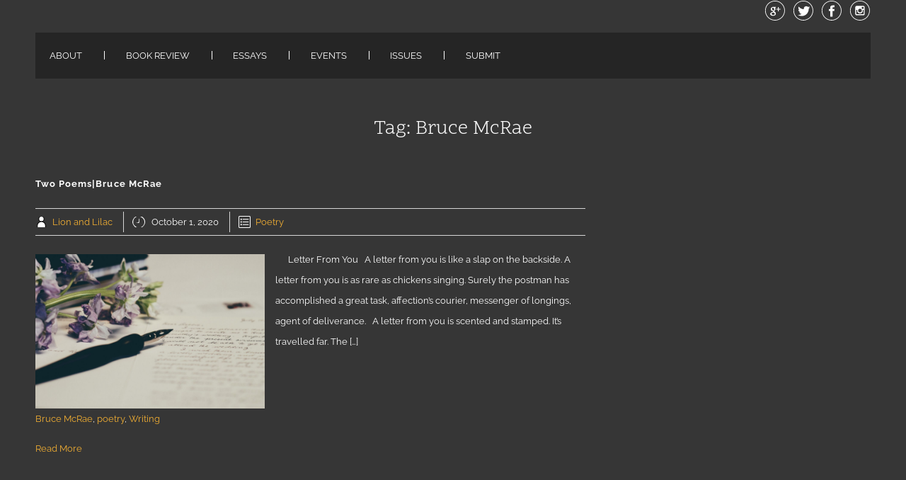

--- FILE ---
content_type: text/html; charset=UTF-8
request_url: https://www.lionandlilac.org/tag/bruce-mcrae/
body_size: 12003
content:

<!DOCTYPE html>
<html xmlns="http://www.w3.org/1999/xhtml" lang="en-GB">
<head>
    <meta http-equiv="Content-Type" content="text/html"  />
    <!-- Mobile Specific Metas ================================================== -->
    <meta name="viewport" content="width=device-width, initial-scale=1, maximum-scale=1"/>

    <link rel="profile" href="http://gmpg.org/xfn/11"/>
    <link rel="pingback" href="https://www.lionandlilac.org/xmlrpc.php"/>
    <title>Bruce McRae</title>
<meta name='robots' content='max-image-preview:large' />
	<style>img:is([sizes="auto" i], [sizes^="auto," i]) { contain-intrinsic-size: 3000px 1500px }</style>
	<link rel='dns-prefetch' href='//fonts-static.cdn-one.com' />
<link rel="alternate" type="application/rss+xml" title=" &raquo; Feed" href="https://www.lionandlilac.org/feed/" />
<link rel="alternate" type="application/rss+xml" title=" &raquo; Comments Feed" href="https://www.lionandlilac.org/comments/feed/" />
<link rel="alternate" type="application/rss+xml" title=" &raquo; Bruce McRae Tag Feed" href="https://www.lionandlilac.org/tag/bruce-mcrae/feed/" />
<script type="text/javascript">
/* <![CDATA[ */
window._wpemojiSettings = {"baseUrl":"https:\/\/s.w.org\/images\/core\/emoji\/15.0.3\/72x72\/","ext":".png","svgUrl":"https:\/\/s.w.org\/images\/core\/emoji\/15.0.3\/svg\/","svgExt":".svg","source":{"concatemoji":"https:\/\/www.lionandlilac.org\/wp-includes\/js\/wp-emoji-release.min.js?ver=6.7.4"}};
/*! This file is auto-generated */
!function(i,n){var o,s,e;function c(e){try{var t={supportTests:e,timestamp:(new Date).valueOf()};sessionStorage.setItem(o,JSON.stringify(t))}catch(e){}}function p(e,t,n){e.clearRect(0,0,e.canvas.width,e.canvas.height),e.fillText(t,0,0);var t=new Uint32Array(e.getImageData(0,0,e.canvas.width,e.canvas.height).data),r=(e.clearRect(0,0,e.canvas.width,e.canvas.height),e.fillText(n,0,0),new Uint32Array(e.getImageData(0,0,e.canvas.width,e.canvas.height).data));return t.every(function(e,t){return e===r[t]})}function u(e,t,n){switch(t){case"flag":return n(e,"\ud83c\udff3\ufe0f\u200d\u26a7\ufe0f","\ud83c\udff3\ufe0f\u200b\u26a7\ufe0f")?!1:!n(e,"\ud83c\uddfa\ud83c\uddf3","\ud83c\uddfa\u200b\ud83c\uddf3")&&!n(e,"\ud83c\udff4\udb40\udc67\udb40\udc62\udb40\udc65\udb40\udc6e\udb40\udc67\udb40\udc7f","\ud83c\udff4\u200b\udb40\udc67\u200b\udb40\udc62\u200b\udb40\udc65\u200b\udb40\udc6e\u200b\udb40\udc67\u200b\udb40\udc7f");case"emoji":return!n(e,"\ud83d\udc26\u200d\u2b1b","\ud83d\udc26\u200b\u2b1b")}return!1}function f(e,t,n){var r="undefined"!=typeof WorkerGlobalScope&&self instanceof WorkerGlobalScope?new OffscreenCanvas(300,150):i.createElement("canvas"),a=r.getContext("2d",{willReadFrequently:!0}),o=(a.textBaseline="top",a.font="600 32px Arial",{});return e.forEach(function(e){o[e]=t(a,e,n)}),o}function t(e){var t=i.createElement("script");t.src=e,t.defer=!0,i.head.appendChild(t)}"undefined"!=typeof Promise&&(o="wpEmojiSettingsSupports",s=["flag","emoji"],n.supports={everything:!0,everythingExceptFlag:!0},e=new Promise(function(e){i.addEventListener("DOMContentLoaded",e,{once:!0})}),new Promise(function(t){var n=function(){try{var e=JSON.parse(sessionStorage.getItem(o));if("object"==typeof e&&"number"==typeof e.timestamp&&(new Date).valueOf()<e.timestamp+604800&&"object"==typeof e.supportTests)return e.supportTests}catch(e){}return null}();if(!n){if("undefined"!=typeof Worker&&"undefined"!=typeof OffscreenCanvas&&"undefined"!=typeof URL&&URL.createObjectURL&&"undefined"!=typeof Blob)try{var e="postMessage("+f.toString()+"("+[JSON.stringify(s),u.toString(),p.toString()].join(",")+"));",r=new Blob([e],{type:"text/javascript"}),a=new Worker(URL.createObjectURL(r),{name:"wpTestEmojiSupports"});return void(a.onmessage=function(e){c(n=e.data),a.terminate(),t(n)})}catch(e){}c(n=f(s,u,p))}t(n)}).then(function(e){for(var t in e)n.supports[t]=e[t],n.supports.everything=n.supports.everything&&n.supports[t],"flag"!==t&&(n.supports.everythingExceptFlag=n.supports.everythingExceptFlag&&n.supports[t]);n.supports.everythingExceptFlag=n.supports.everythingExceptFlag&&!n.supports.flag,n.DOMReady=!1,n.readyCallback=function(){n.DOMReady=!0}}).then(function(){return e}).then(function(){var e;n.supports.everything||(n.readyCallback(),(e=n.source||{}).concatemoji?t(e.concatemoji):e.wpemoji&&e.twemoji&&(t(e.twemoji),t(e.wpemoji)))}))}((window,document),window._wpemojiSettings);
/* ]]> */
</script>
<link rel='stylesheet' id='ot-google-fonts-via-onecom-cdn-scope-one-css' href='https://fonts-static.cdn-one.com/fonts/google/scope-one/scope-one.css' type='text/css' media='all' />
<link rel='stylesheet' id='ot-google-fonts-via-onecom-cdn-raleway-css' href='https://fonts-static.cdn-one.com/fonts/google/raleway/raleway.css' type='text/css' media='all' />
<style id='wp-emoji-styles-inline-css' type='text/css'>

	img.wp-smiley, img.emoji {
		display: inline !important;
		border: none !important;
		box-shadow: none !important;
		height: 1em !important;
		width: 1em !important;
		margin: 0 0.07em !important;
		vertical-align: -0.1em !important;
		background: none !important;
		padding: 0 !important;
	}
</style>
<link rel='stylesheet' id='oc_block_contact_form-css' href='https://usercontent.one/wp/www.lionandlilac.org/wp-content/themes/artistry/assets/css/contact-form.css?ver=6.7.4' type='text/css' media='all' />
<link rel='stylesheet' id='SFSImainCss-css' href='https://usercontent.one/wp/www.lionandlilac.org/wp-content/plugins/ultimate-social-media-icons/css/sfsi-style.css?ver=2.9.5' type='text/css' media='all' />
<link rel='stylesheet' id='artistry-all-css-css' href='https://usercontent.one/wp/www.lionandlilac.org/wp-content/themes/artistry/assets/min-css/style.min.css?ver=6.7.4' type='text/css' media='all' />
<link rel='stylesheet' id='scope-one-google-font-css' href='//fonts-static.cdn-one.com/fonts/google/scope-one/scope-one.css?ver=6.7.4' type='text/css' media='all' />
<link rel='stylesheet' id='raleway-google-font-css' href='//fonts-static.cdn-one.com/fonts/google/raleway/raleway.css?ver=6.7.4' type='text/css' media='all' />
<script type="text/javascript" src="https://www.lionandlilac.org/wp-includes/js/jquery/jquery.min.js?ver=3.7.1" id="jquery-core-js"></script>
<script type="text/javascript" src="https://www.lionandlilac.org/wp-includes/js/jquery/jquery-migrate.min.js?ver=3.4.1" id="jquery-migrate-js"></script>
<script type="text/javascript" id="oc_block_contact_form_js-js-extra">
/* <![CDATA[ */
var ocAjaxData = {"ajaxUrl":"https:\/\/www.lionandlilac.org\/wp-admin\/admin-ajax.php","waitText":"Please wait"};
/* ]]> */
</script>
<script type="text/javascript" src="https://usercontent.one/wp/www.lionandlilac.org/wp-content/themes/artistry/assets/js/oc_block_contact_form.js?ver=6.7.4" id="oc_block_contact_form_js-js"></script>
<link rel="https://api.w.org/" href="https://www.lionandlilac.org/wp-json/" /><link rel="alternate" title="JSON" type="application/json" href="https://www.lionandlilac.org/wp-json/wp/v2/tags/27" /><link rel="EditURI" type="application/rsd+xml" title="RSD" href="https://www.lionandlilac.org/xmlrpc.php?rsd" />
<meta name="generator" content="WordPress 6.7.4" />
<style>[class*=" icon-oc-"],[class^=icon-oc-]{speak:none;font-style:normal;font-weight:400;font-variant:normal;text-transform:none;line-height:1;-webkit-font-smoothing:antialiased;-moz-osx-font-smoothing:grayscale}.icon-oc-one-com-white-32px-fill:before{content:"901"}.icon-oc-one-com:before{content:"900"}#one-com-icon,.toplevel_page_onecom-wp .wp-menu-image{speak:none;display:flex;align-items:center;justify-content:center;text-transform:none;line-height:1;-webkit-font-smoothing:antialiased;-moz-osx-font-smoothing:grayscale}.onecom-wp-admin-bar-item>a,.toplevel_page_onecom-wp>.wp-menu-name{font-size:16px;font-weight:400;line-height:1}.toplevel_page_onecom-wp>.wp-menu-name img{width:69px;height:9px;}.wp-submenu-wrap.wp-submenu>.wp-submenu-head>img{width:88px;height:auto}.onecom-wp-admin-bar-item>a img{height:7px!important}.onecom-wp-admin-bar-item>a img,.toplevel_page_onecom-wp>.wp-menu-name img{opacity:.8}.onecom-wp-admin-bar-item.hover>a img,.toplevel_page_onecom-wp.wp-has-current-submenu>.wp-menu-name img,li.opensub>a.toplevel_page_onecom-wp>.wp-menu-name img{opacity:1}#one-com-icon:before,.onecom-wp-admin-bar-item>a:before,.toplevel_page_onecom-wp>.wp-menu-image:before{content:'';position:static!important;background-color:rgba(240,245,250,.4);border-radius:102px;width:18px;height:18px;padding:0!important}.onecom-wp-admin-bar-item>a:before{width:14px;height:14px}.onecom-wp-admin-bar-item.hover>a:before,.toplevel_page_onecom-wp.opensub>a>.wp-menu-image:before,.toplevel_page_onecom-wp.wp-has-current-submenu>.wp-menu-image:before{background-color:#76b82a}.onecom-wp-admin-bar-item>a{display:inline-flex!important;align-items:center;justify-content:center}#one-com-logo-wrapper{font-size:4em}#one-com-icon{vertical-align:middle}.imagify-welcome{display:none !important;}</style><meta name="follow.[base64]" content="DJdkAhsHbCCBRj9uVg1M"/><meta property="og:image:secure_url" content="https://usercontent.one/wp/www.lionandlilac.org/wp-content/uploads/2020/10/debby-hudson-DR31squbFoA-unsplash-scaled.jpg" data-id="sfsi"><meta property="twitter:card" content="summary_large_image" data-id="sfsi"><meta property="twitter:image" content="https://usercontent.one/wp/www.lionandlilac.org/wp-content/uploads/2020/10/debby-hudson-DR31squbFoA-unsplash-scaled.jpg" data-id="sfsi"><meta property="og:image:type" content="" data-id="sfsi" /><meta property="og:image:width" content="2560" data-id="sfsi" /><meta property="og:image:height" content="1728" data-id="sfsi" /><meta property="og:url" content="https://www.lionandlilac.org/2020/10/01/two-poemsbruce-mcraepoetry/" data-id="sfsi" /><meta property="og:description" content="      Letter From You
&nbsp;

A letter from you

is like a slap on the backside.

A letter from you

is as rare as chickens singing.

Surely the postman

has accomplished a great task,

affection’s courier,

messenger of longings,

agent of deliverance.

&nbsp;

A letter from you

is scented and stamped.

It’s travelled far.

The odds were against it:

storms and wars;

time and motion;

all those borders criss-crossed.

&nbsp;

A letter from you

arrived unexpectedly.

I was washing windows

when the doorbell rang.

I was in the kitchen

counting coppers and dimes.

Hanging sheets from the rafters.

Looking for a missing woodscrew.

&nbsp;

But it’s made the day,

a letter from you

like a physical emotion,

with vast cities gleaming

between sentences,

with rivers and mountains

and inky glories in time.

Reading your letter

is like standing on the shore

of a warm green ocean.

It’s another planet

and a moon is rising,

an alien moon, the ocean

as familiar as it is strange.

Our love unfathomed.

&nbsp;

&nbsp;
          In And Of
&nbsp;

&nbsp;

A painting of the world

as it is in the moment.

Including turtles and tax returns.

Including carnations and palo verde.

With candlewax and dog-bark and cod roe,

the myopic painter mixing metaphors.

He stirs colours.

&nbsp;

In this painting are a pig’s knuckles

and thigh bone of a Chaldean general.

There’s a coin dropped down a grate,

neither head nor tails.

A child is bawling for its mother.

There’s a car crash on the autobahn,

for which death is certain.

A deft hand has shaped a horse’s mane

and braid of wheat-coloured grasses.

It’s captured light’s moody temperament,

sunsets of pinks and purpled strands.

A contented cow. A miserable coxswain.

&nbsp;

Millions of years in the making, this painting

contains pocket lint and buttons of ivory.

And there are you and I, we’re walking by the mill,

the artist having it rain. Impeccably portrayed,

we seem oblivious to time and loving.

Stood defiant to death’s erasure.

&nbsp;

Photo by Debby Hudson on Unsplash
Bio:
Bruce McRae, a Canadian musician currently residing on Salt Spring Island BC, is a multiple Pushcart nominee with over 1,600 poems published internationally in magazines such as Poetry, Rattle and the North American Review. His books are ‘The So-Called Sonnets’ (Silenced Press); ‘An Unbecoming Fit Of Frenzy’; (Cawing Crow Press); ‘Like As If’ (Pski’s Porch); ‘Hearsay’ (The Poet’s Haven)." data-id="sfsi" /><meta property="og:title" content="Two Poems|Bruce McRae" data-id="sfsi" /><style type="text/css">.recentcomments a{display:inline !important;padding:0 !important;margin:0 !important;}</style><link rel="icon" href="https://usercontent.one/wp/www.lionandlilac.org/wp-content/uploads/2023/10/cropped-Lion-Lilac-Logo-32x32.jpg" sizes="32x32" />
<link rel="icon" href="https://usercontent.one/wp/www.lionandlilac.org/wp-content/uploads/2023/10/cropped-Lion-Lilac-Logo-192x192.jpg" sizes="192x192" />
<link rel="apple-touch-icon" href="https://usercontent.one/wp/www.lionandlilac.org/wp-content/uploads/2023/10/cropped-Lion-Lilac-Logo-180x180.jpg" />
<meta name="msapplication-TileImage" content="https://usercontent.one/wp/www.lionandlilac.org/wp-content/uploads/2023/10/cropped-Lion-Lilac-Logo-270x270.jpg" />
    <style type="text/css">
/* ---- Skin ---- */
	a,
	a.terms-and-conditions-link,
	#primary-nav ul li.current_page_item a, 
	#primary-nav ul li:hover > a,
	.product-price,
	.testimonial cite{
	    color: rgba(241,174,51,1);
	}
	.home-banner .banner-caption h2 {
	    border-color: rgba(241,174,51,1);
	}
	.button,
	#primary-nav ul li ul li:hover> a,
	#sticky_menu li.current_page_item > a,
	.page-numbers:hover, 
	.page-numbers.current, 
	.prev.page-numbers:focus, 
	.prev.page-numbers:hover, 
	.next.page-numbers:focus, 
	.next.page-numbers:hover {
	    background: rgba(241,174,51,1);
	}
	.social-icons.skin-color ul li:hover > a svg *,
	.onecom-webshop-main .focus svg {
	    fill : rgba(241,174,51,1);
	}

	a:hover,
	a.terms-and-conditions-link:hover {
	    color: rgba(241,174,51,0.8);
	}
	.button:hover {
	    background: rgba(241,174,51,0.8);
	}

/* ---- Skin end ---- */

/* ---- Typography ---- */

	body, p {
		 
			font-family : Raleway;
						font-size : 13px;
				}
	h1 {
		 
			font-family : Raleway;
						font-size : 28px;
				}
	h2 {
		 
			font-family : Scope One;
						font-size : 28px;
				}
	h3 {
		 
			font-family : Raleway;
						font-size : 18px;
				}
	h4 {
		 
			font-family : Raleway;
						font-size : 13px;
						font-weight: bold;
						letter-spacing: 0.08em;
				}
	h5 {
		 
			font-family : Raleway;
						font-size : 13px;
						text-transform: uppercase;
				}
	h6 {
		 
			font-family : Raleway;
						font-size : 12px;
				}

	header .site-logo h1 {
		 
			font-family : Raleway;
						font-size : 24px;
						font-weight: 700;
				}

	.button,
	.onecom-webshop-main .button {
		 
			font-family : Raleway;
						font-size : 13px;
				}

	.testimonial blockquote {
		 
			font-family : Scope One;
						font-size : 28px;
				}

	.home-banner .banner-caption h2 {
		 
			font-family : Raleway;
						font-size : 48px;
						line-height : 58px;
				}
	.home-banner .banner-caption {
			
	}

	#primary-nav ul li a {
		 
			font-family : Raleway;
						font-size : 13px;
				
	}

	.copyright,
	.copyright p {
		 
			font-family : Raleway;
						font-size : 13px;
				
	}

/* ---- Typography end ---- */



	/*---- Custom CSS ---- */
	/* Your custom CSS goes here */</style>    </head>

<body class="archive tag tag-bruce-mcrae tag-27 sfsi_actvite_theme_cute">
<!-- START master wrapper -->
<div id="wrapper" class="ot-dark-bg">
    <!-- START page wrapper -->
    <div id="page">
        <!-- START header container-->
        <header id="site-header" role="header">
            <div class="container">
                <div class="row">
                    <div class="col-lg-4 col-md-12">
                                                    <!-- START logo container -->
                            <div class="site-logo">
                                <h1 class="site-title">
                                    <a href="https://www.lionandlilac.org/" rel="home">
                                                                            </a>
                                </h1>
                            </div>
                            <!-- END logo container -->
                                            </div>

                    <div class="col-lg-8 col-md-12 text-right pull-down">
                        <div class="social-icons skin-color">
    <ul>
        
            
                    <li class="google">
                        <a href="#" target="_blank"><svg enable-background="new 0 0 512 512" height="512px" id="Layer_1" version="1.1" viewBox="0 0 512 512" width="512px" xml:space="preserve" xmlns="http://www.w3.org/2000/svg" xmlns:xlink="http://www.w3.org/1999/xlink"><g id="google"><path d="M254.5,16.5c-131.996,0-239,107.004-239,239s107.004,239,239,239s239-107.004,239-239   S386.496,16.5,254.5,16.5z M412.892,413.892C370.584,456.2,314.333,479.5,254.5,479.5c-59.833,0-116.084-23.3-158.392-65.608   C53.8,371.584,30.5,315.333,30.5,255.5c0-59.833,23.3-116.084,65.608-158.392C138.416,54.8,194.667,31.5,254.5,31.5   c59.833,0,116.084,23.3,158.392,65.608C455.2,139.416,478.5,195.667,478.5,255.5C478.5,315.333,455.2,371.584,412.892,413.892z" fill="#C1211D"/><path d="M329.931,273.5h10.239c2.757,0,5.33-1.813,5.33-4.569V232.5h35.608c2.74,0,4.98-2,4.98-5h0.412v-9.763   c0-2.74-2.66-5.237-5.4-5.237h-35.6v-35.701c0-2.757-2.582-5.299-5.339-5.299h-10.239c-2.757,0-5.423,2.543-5.423,5.299V212.5   h-35.532c-2.724,0-4.468,2.497-4.468,5.237v10.255c0,2.74,1.745,4.508,4.468,4.508H324.5v36.431   C324.5,271.687,327.175,273.5,329.931,273.5z" fill="#C1211D"/><path d="M275.456,330.498c0-20.461-6.572-32.693-24.227-45.188c-7.556-5.349-14.431-13.2-14.562-15.62   c0-4.414,0.402-6.506,10.255-14.185c12.757-9.984,19.772-23.329,19.772-37.202c0-12.569-3.831-23.803-10.386-31.803h5.062   c1.05,0,2.076-0.102,2.929-0.709l14.152-10.122c1.747-1.272,2.502-3.584,1.813-5.651c-0.673-2.051-2.56-3.518-4.725-3.518H212.26   c-6.924,0-13.955,1.345-20.863,3.733c-23.061,7.95-39.182,27.656-39.182,47.846c0,28.566,22.151,50.266,51.735,50.955   c-0.574,2.256-0.861,4.569-0.861,6.767c0,4.389,1.124,8.699,3.413,12.699c-0.263,0-0.533,0-0.82,0   c-28.214,0-53.671,13.767-63.352,34.359c-2.519,5.374-3.798,10.752-3.798,16.101c0,5.185,1.329,10.171,3.954,14.88   c6.071,10.87,19.115,19.303,36.754,23.742c9.106,2.305,18.886,3.474,29.042,3.474c9.131,0,17.819-1.192,25.876-3.514   C259.237,370.265,275.456,351.788,275.456,330.498z M184.875,217.257c-1.37-10.46,0.812-19.902,6.038-25.85   c3.364-3.848,7.769-5.906,12.724-5.906h0.558c13.988,1,27.369,16.076,29.838,34.838c1.378,10.493-0.943,20.322-6.235,26.328   c-3.364,3.848-7.72,5.834-12.88,5.834h-0.222C200.996,252.5,187.328,235.986,184.875,217.257z M208.158,360.993   c-20.666,0-36.844-12.536-36.844-28.706c0-14.882,18.902-27.787,40.438-27.787h0.591c4.676,0,9.262,0.599,13.569,1.928   c1.469,1.009,2.896,1.907,4.274,2.834c9.968,6.793,16.572,11.242,18.418,18.461c0.418,1.805,0.624,3.598,0.624,5.362   C249.228,351.618,235.412,360.993,208.158,360.993z" fill="#C1211D"/></g></svg></a>
                    </li>
        
            
                    <li class="twitter">
                        <a href="https://twitter.com/lionandlilacar1" target="_blank"><svg enable-background="new 0 0 512 512" height="512px" id="Layer_1" version="1.1" viewBox="0 0 512 512" width="512px" xml:space="preserve" xmlns="http://www.w3.org/2000/svg" xmlns:xlink="http://www.w3.org/1999/xlink"><g id="twitter"><path d="M415,177.721c-10.697,4.755-22.209,7.962-34.288,9.397c12.333-7.383,21.79-19.079,26.25-33.03   c-11.536,6.845-24.306,11.814-37.909,14.495c-10.886-11.6-26.403-18.854-43.573-18.854c-32.964,0-59.693,26.727-59.693,59.699   c0,4.672,0.526,9.226,1.548,13.603c-49.616-2.493-93.609-26.255-123.053-62.374c-5.139,8.812-8.081,19.066-8.081,30.017   c0,20.709,10.538,38.984,26.556,49.687c-9.781-0.313-18.99-3-27.041-7.472c-0.006,0.248-0.006,0.502-0.006,0.755   c0,28.919,20.579,53.041,47.891,58.535c-5.009,1.359-10.283,2.092-15.729,2.092c-3.851,0-7.591-0.373-11.235-1.075   c7.602,23.715,29.646,40.981,55.765,41.458c-20.431,16.013-46.166,25.559-74.14,25.559c-4.814,0-9.569-0.284-14.241-0.839   c26.426,16.946,57.802,26.822,91.512,26.822c109.811,0,169.852-90.963,169.852-169.852c0-2.588-0.053-5.168-0.165-7.731   C396.879,200.213,407.002,189.694,415,177.721z" fill="#469AE9"/><path d="M254.5,16.5c-131.996,0-239,107.004-239,239s107.004,239,239,239s239-107.004,239-239   S386.496,16.5,254.5,16.5z M412.892,413.892C370.584,456.2,314.333,479.5,254.5,479.5c-59.833,0-116.084-23.3-158.392-65.608   C53.8,371.584,30.5,315.333,30.5,255.5c0-59.833,23.3-116.084,65.608-158.392C138.416,54.8,194.667,31.5,254.5,31.5   c59.833,0,116.084,23.3,158.392,65.608C455.2,139.416,478.5,195.667,478.5,255.5C478.5,315.333,455.2,371.584,412.892,413.892z" fill="#469AE9"/></g></svg></a>
                    </li>
        
            
                    <li class="facebook">
                        <a href="https://www.facebook.com/lionandlilacarts" target="_blank"><svg enable-background="new 0 0 512 512" height="512px" id="Layer_1" version="1.1" viewBox="0 0 512 512" width="512px" xml:space="preserve" xmlns="http://www.w3.org/2000/svg" xmlns:xlink="http://www.w3.org/1999/xlink"><g id="facebook"><path d="M278.5,219.5v-26.998c0-12.187,2.946-18.002,21.864-18.002H323.5v-45h-39.007   c-48.535,0-63.993,21.553-63.993,59.744V219.5h-33v46h33v136h58v-136h40.216l5.385-46H278.5z" fill="#344C8A"/><path d="M254.5,16.5c-131.996,0-239,107.004-239,239s107.004,239,239,239s239-107.004,239-239   S386.496,16.5,254.5,16.5z M412.892,413.892C370.584,456.2,314.333,479.5,254.5,479.5c-59.833,0-116.084-23.3-158.392-65.608   C53.8,371.584,30.5,315.333,30.5,255.5c0-59.833,23.3-116.084,65.608-158.392C138.416,54.8,194.667,31.5,254.5,31.5   c59.833,0,116.084,23.3,158.392,65.608C455.2,139.416,478.5,195.667,478.5,255.5C478.5,315.333,455.2,371.584,412.892,413.892z" fill="#344C8A"/></g></svg></a>
                    </li>
        
            
                    <li class="instagram">
                        <a href="https://www.instagram.com/lionandlilacarts/" target="_blank"><svg enable-background="new 0 0 512 512" height="512px" id="Layer_1" version="1.1" viewBox="0 0 512 512" width="512px" xml:space="preserve" xmlns="http://www.w3.org/2000/svg" xmlns:xlink="http://www.w3.org/1999/xlink"><g id="instagram"><path d="M254.5,16.5c-131.996,0-239,107.004-239,239s107.004,239,239,239s239-107.004,239-239   S386.496,16.5,254.5,16.5z M412.892,413.892C370.584,456.2,314.333,479.5,254.5,479.5c-59.833,0-116.084-23.3-158.392-65.608   C53.8,371.584,30.5,315.333,30.5,255.5c0-59.833,23.3-116.084,65.608-158.392C138.416,54.8,194.667,31.5,254.5,31.5   c59.833,0,116.084,23.3,158.392,65.608C455.2,139.416,478.5,195.667,478.5,255.5C478.5,315.333,455.2,371.584,412.892,413.892z" fill="#2A527A"/><path clip-rule="evenodd" d="M171.864,142.5h168.008c15.961,0,28.628,12.612,28.628,28.571   v168.012c0,15.957-12.666,29.418-28.628,29.418H171.864c-15.957,0-29.364-13.46-29.364-29.418V171.071   C142.5,155.112,155.907,142.5,171.864,142.5L171.864,142.5z M307.508,167.5c-5.6,0-10.008,4.25-10.008,9.847v24.358   c0,5.597,4.408,9.795,10.008,9.795h25.548c5.6,0,10.444-4.198,10.444-9.795v-24.358c0-5.597-4.844-9.847-10.444-9.847H307.508   L307.508,167.5z M343.5,237.5h-20.053c1.879,6,2.896,12.728,2.896,19.469c0,37.596-31.458,68.107-70.259,68.107   c-38.803,0-70.257-30.53-70.257-68.126c0-6.741,1.015-13.45,2.898-19.45H167.5v95.627c0,4.944,4.51,9.373,9.451,9.373h157.402   c4.945,0,9.147-4.429,9.147-9.373V237.5L343.5,237.5z M256.084,210.6c-25.071,0-45.396,19.693-45.396,43.987   s20.325,43.987,45.396,43.987c25.073,0,45.396-19.693,45.396-43.987S281.157,210.6,256.084,210.6z" fill="#2A527A" fill-rule="evenodd"/></g></svg></a>
                    </li>
            </ul>
</div>
                    </div>
                </div> <!-- row -->
                <div class="row">
                    <div class="col-md-12 text-center">
                        <div class="mobile-only">
                            <button class="menu-toggle" aria-controls="sticky_menu" aria-expanded="false">Menu</button>
                        </div>
                    </div>
                    <div class="col-md-12">
                        <!-- START nav container -->                       
                        <nav class="nav primary-nav desktop-only" id="primary-nav" role="navigation">
                            <ul id="menu-lion-and-lilac" class="menu"><li id="menu-item-1282" class="menu-item menu-item-type-post_type menu-item-object-page menu-item-home menu-item-1282"><a href="https://www.lionandlilac.org/">About</a></li>
<li id="menu-item-1283" class="menu-item menu-item-type-post_type menu-item-object-page menu-item-has-children menu-item-1283"><a href="https://www.lionandlilac.org/book-reviews/">Book Review</a>
<ul class="sub-menu">
	<li id="menu-item-1285" class="menu-item menu-item-type-post_type menu-item-object-page menu-item-1285"><a href="https://www.lionandlilac.org/book-reviews/recent-reviews/">Recent Reviews</a></li>
	<li id="menu-item-1284" class="menu-item menu-item-type-post_type menu-item-object-page menu-item-1284"><a href="https://www.lionandlilac.org/book-reviews/archived-reviews/">Archived Reviews</a></li>
</ul>
</li>
<li id="menu-item-1286" class="menu-item menu-item-type-post_type menu-item-object-page menu-item-1286"><a href="https://www.lionandlilac.org/essays/">Essays</a></li>
<li id="menu-item-1287" class="menu-item menu-item-type-post_type menu-item-object-page menu-item-1287"><a href="https://www.lionandlilac.org/events/">Events</a></li>
<li id="menu-item-1290" class="menu-item menu-item-type-post_type menu-item-object-page menu-item-has-children menu-item-1290"><a href="https://www.lionandlilac.org/issues/">Issues</a>
<ul class="sub-menu">
	<li id="menu-item-1291" class="menu-item menu-item-type-post_type menu-item-object-page menu-item-1291"><a href="https://www.lionandlilac.org/issues/issue-1/">Issue 1</a></li>
	<li id="menu-item-1297" class="menu-item menu-item-type-post_type menu-item-object-page menu-item-1297"><a href="https://www.lionandlilac.org/issues/issue-2/">Issue 2</a></li>
	<li id="menu-item-1298" class="menu-item menu-item-type-post_type menu-item-object-page menu-item-1298"><a href="https://www.lionandlilac.org/issues/issue-3/">Issue 3</a></li>
	<li id="menu-item-1299" class="menu-item menu-item-type-post_type menu-item-object-page menu-item-1299"><a href="https://www.lionandlilac.org/issues/issue-4/">Issue 4</a></li>
	<li id="menu-item-1300" class="menu-item menu-item-type-post_type menu-item-object-page menu-item-1300"><a href="https://www.lionandlilac.org/issues/issue-5/">Issue 5</a></li>
	<li id="menu-item-1301" class="menu-item menu-item-type-post_type menu-item-object-page menu-item-1301"><a href="https://www.lionandlilac.org/issues/issue-6/">Issue 6</a></li>
	<li id="menu-item-1302" class="menu-item menu-item-type-post_type menu-item-object-page menu-item-1302"><a href="https://www.lionandlilac.org/issues/issue-7/">Issue 7</a></li>
	<li id="menu-item-1303" class="menu-item menu-item-type-post_type menu-item-object-page menu-item-1303"><a href="https://www.lionandlilac.org/issues/issue-8/">Issue 8</a></li>
	<li id="menu-item-1304" class="menu-item menu-item-type-post_type menu-item-object-page menu-item-1304"><a href="https://www.lionandlilac.org/issues/issue-9/">Issue 9</a></li>
	<li id="menu-item-1292" class="menu-item menu-item-type-post_type menu-item-object-page menu-item-1292"><a href="https://www.lionandlilac.org/issues/issue-10/">Issue 10</a></li>
	<li id="menu-item-1293" class="menu-item menu-item-type-post_type menu-item-object-page menu-item-1293"><a href="https://www.lionandlilac.org/issues/issue-11/">Issue 11</a></li>
	<li id="menu-item-1294" class="menu-item menu-item-type-post_type menu-item-object-page menu-item-1294"><a href="https://www.lionandlilac.org/issues/issue-12/">Issue 12</a></li>
	<li id="menu-item-1295" class="menu-item menu-item-type-post_type menu-item-object-page menu-item-1295"><a href="https://www.lionandlilac.org/issues/issue-13/">Issue 13</a></li>
	<li id="menu-item-1296" class="menu-item menu-item-type-post_type menu-item-object-page menu-item-1296"><a href="https://www.lionandlilac.org/issues/issue-14/">Issue 14</a></li>
	<li id="menu-item-1336" class="menu-item menu-item-type-post_type menu-item-object-page menu-item-1336"><a href="https://www.lionandlilac.org/issues/issue-15/">Issue 15</a></li>
	<li id="menu-item-1371" class="menu-item menu-item-type-post_type menu-item-object-page menu-item-1371"><a href="https://www.lionandlilac.org/issues/issue-16/">Issue 16</a></li>
	<li id="menu-item-1445" class="menu-item menu-item-type-post_type menu-item-object-page menu-item-1445"><a href="https://www.lionandlilac.org/issues/issue-17/">Issue 17</a></li>
</ul>
</li>
<li id="menu-item-1307" class="menu-item menu-item-type-post_type menu-item-object-page menu-item-1307"><a href="https://www.lionandlilac.org/submissions/">Submit</a></li>
</ul>                        </nav>
                        <!-- END nav container -->
                    </div><!-- col -->
                </div><!-- row -->
            </div>
        </header>
        <!-- END nav container -->
<!-- START Page Content -->
<section class="page-content" role="main">
            <div class="container">
            <div class="row text-center justify-center">
                <div class="col-md-12">
                    <header class="entry-title archive-header">
                        <h2>Tag: <span>Bruce McRae</span></h2>                                            </header>
                </div>
            </div>  
            <div class="row right-sidebar">

                
                                <div class="col-md-8 col-sm-12">
                                    <!-- Blog Content -->
                                    <div class="cpt-listing has-sidebar">


                            <!-- START Single CPT -->
                <article id="post-292" class="cpt-single-item single-post post-292 post type-post status-publish format-standard has-post-thumbnail hentry category-poetry tag-bruce-mcrae tag-poetry tag-writing">

                    <div class="row">

                        <!-- CPT Content -->
                        <div class="cpt-content col-md-12 full-width">

                            <!-- CPT Title -->
                            <header class="cpt-title">
                                <h4 class="post-title">Two Poems|Bruce McRae</h4>                            </header>

                            <!-- CPT Metadata -->
                            
    <div class="post-meta" role="contentinfo">
        <ul>
            <!-- Post Author -->
            <li>
                <a class="post-author" href="https://www.lionandlilac.org/author/lion-and-lilac/">
                    Lion and Lilac                 </a>
            </li>

            <!-- Post Publish & Updated Date & Time -->
            <li>
                <time class="post-date entry-date published" datetime="2020-10-01T19:02:17+01:00" title="">October 1, 2020</time><time class="updated" datetime="2020-12-06T16:28:34+00:00">December 6, 2020</time>            </li>

            <!-- Post Categories -->
            
                <li class="post-categories">
                    <a href="https://www.lionandlilac.org/category/poetry/" rel="category tag">Poetry</a>                </li>

            
        </ul>
    </div>
                            <!-- CPT Excerpt -->
                            <div class="cpt-excerpt">
                                <div class="container">
                                    <div class="row">
                                        <!-- CPT Featured Image -->
                                                                                    <div class="cpt-thumb col-md-5">
                                                <a href="https://www.lionandlilac.org/2020/10/01/two-poemsbruce-mcraepoetry/">
                                                    <img width="2560" height="1728" src="https://usercontent.one/wp/www.lionandlilac.org/wp-content/uploads/2020/10/debby-hudson-DR31squbFoA-unsplash-scaled.jpg" class="attachment-post-thumbnail size-post-thumbnail wp-post-image" alt="" decoding="async" fetchpriority="high" srcset="https://usercontent.one/wp/www.lionandlilac.org/wp-content/uploads/2020/10/debby-hudson-DR31squbFoA-unsplash-scaled.jpg 2560w, https://usercontent.one/wp/www.lionandlilac.org/wp-content/uploads/2020/10/debby-hudson-DR31squbFoA-unsplash-300x203.jpg 300w, https://usercontent.one/wp/www.lionandlilac.org/wp-content/uploads/2020/10/debby-hudson-DR31squbFoA-unsplash-1536x1037.jpg 1536w, https://usercontent.one/wp/www.lionandlilac.org/wp-content/uploads/2020/10/debby-hudson-DR31squbFoA-unsplash-2048x1382.jpg 2048w" sizes="(max-width: 2560px) 100vw, 2560px" />                                                </a>
                                            </div>
                                                                                <div class="col-md-7">
                                            <p>      Letter From You &nbsp; A letter from you is like a slap on the backside. A letter from you is as rare as chickens singing. Surely the postman has accomplished a great task, affection’s courier, messenger of longings, agent of deliverance. &nbsp; A letter from you is scented and stamped. It’s travelled far. The [&hellip;]</p>
                                        </div>
                                    </div>
                                </div>
                            </div>

                            <!-- CPT Tags -->
                                                            <div class="cpt-tags">
                                    <a href="https://www.lionandlilac.org/tag/bruce-mcrae/" rel="tag">Bruce McRae</a>, <a href="https://www.lionandlilac.org/tag/poetry/" rel="tag">poetry</a>, <a href="https://www.lionandlilac.org/tag/writing/" rel="tag">Writing</a>                                </div>
                            
                            <!-- CPT Link -->
                            <div class="row cpt-buttons">
                                <div class="col-md-4 col-sm-12">
                                    <a href="https://www.lionandlilac.org/2020/10/01/two-poemsbruce-mcraepoetry/" class="">Read More <span class="dashicons dashicons-arrow-right-alt"></span></a>
                                </div>
                            </div>
                        </div>

                    </div>

                </article>
                <!-- END Single CPT -->
            

            <!-- CPT Pagination -->
            <div class="row">
                <div class="col-md-12">
                    <!-- CPT Pagination -->
                                    </div>
            </div>


        </div>                </div>

                                    <!-- Right Sidebar -->
                    <aside class="col-md-4">
                        <div class="sidebar blog_sidebar">
                                                    </div>
                    </aside>
                
            </div>
        </div>
    </section>




<!-- Footer markup here -->
<footer id="site-footer" role="footer">
                <div class="copyright">
            <div class="container">
                <div class="row">
                    <div class="col-md-12">
                        <p><p>Copyright © All Rights Reserved.</p></p>
                    </div>
                </div>
            </div>
        </div>
    </footer>

</div>
<!-- end master markup -->

                <!--facebook like and share js -->
                <div id="fb-root"></div>
                <script>
                    (function(d, s, id) {
                        var js, fjs = d.getElementsByTagName(s)[0];
                        if (d.getElementById(id)) return;
                        js = d.createElement(s);
                        js.id = id;
                        js.src = "https://connect.facebook.net/en_US/sdk.js#xfbml=1&version=v3.2";
                        fjs.parentNode.insertBefore(js, fjs);
                    }(document, 'script', 'facebook-jssdk'));
                </script>
                <script>
window.addEventListener('sfsi_functions_loaded', function() {
    if (typeof sfsi_responsive_toggle == 'function') {
        sfsi_responsive_toggle(0);
        // console.log('sfsi_responsive_toggle');

    }
})
</script>
    <script>
        window.addEventListener('sfsi_functions_loaded', function () {
            if (typeof sfsi_plugin_version == 'function') {
                sfsi_plugin_version(2.77);
            }
        });

        function sfsi_processfurther(ref) {
            var feed_id = '[base64]';
            var feedtype = 8;
            var email = jQuery(ref).find('input[name="email"]').val();
            var filter = /^(([^<>()[\]\\.,;:\s@\"]+(\.[^<>()[\]\\.,;:\s@\"]+)*)|(\".+\"))@((\[[0-9]{1,3}\.[0-9]{1,3}\.[0-9]{1,3}\.[0-9]{1,3}\])|(([a-zA-Z\-0-9]+\.)+[a-zA-Z]{2,}))$/;
            if ((email != "Enter your email") && (filter.test(email))) {
                if (feedtype == "8") {
                    var url = "https://api.follow.it/subscription-form/" + feed_id + "/" + feedtype;
                    window.open(url, "popupwindow", "scrollbars=yes,width=1080,height=760");
                    return true;
                }
            } else {
                alert("Please enter email address");
                jQuery(ref).find('input[name="email"]').focus();
                return false;
            }
        }
    </script>
    <style type="text/css" aria-selected="true">
        .sfsi_subscribe_Popinner {
             width: 100% !important;

            height: auto !important;

         padding: 18px 0px !important;

            background-color: #ffffff !important;
        }

        .sfsi_subscribe_Popinner form {
            margin: 0 20px !important;
        }

        .sfsi_subscribe_Popinner h5 {
            font-family: Helvetica,Arial,sans-serif !important;

             font-weight: bold !important;   color:#000000 !important; font-size: 16px !important;   text-align:center !important; margin: 0 0 10px !important;
            padding: 0 !important;
        }

        .sfsi_subscription_form_field {
            margin: 5px 0 !important;
            width: 100% !important;
            display: inline-flex;
            display: -webkit-inline-flex;
        }

        .sfsi_subscription_form_field input {
            width: 100% !important;
            padding: 10px 0px !important;
        }

        .sfsi_subscribe_Popinner input[type=email] {
         font-family: Helvetica,Arial,sans-serif !important;   font-style:normal !important;   font-size:14px !important; text-align: center !important;        }

        .sfsi_subscribe_Popinner input[type=email]::-webkit-input-placeholder {

         font-family: Helvetica,Arial,sans-serif !important;   font-style:normal !important;  font-size: 14px !important;   text-align:center !important;        }

        .sfsi_subscribe_Popinner input[type=email]:-moz-placeholder {
            /* Firefox 18- */
         font-family: Helvetica,Arial,sans-serif !important;   font-style:normal !important;   font-size: 14px !important;   text-align:center !important;
        }

        .sfsi_subscribe_Popinner input[type=email]::-moz-placeholder {
            /* Firefox 19+ */
         font-family: Helvetica,Arial,sans-serif !important;   font-style: normal !important;
              font-size: 14px !important;   text-align:center !important;        }

        .sfsi_subscribe_Popinner input[type=email]:-ms-input-placeholder {

            font-family: Helvetica,Arial,sans-serif !important;  font-style:normal !important;   font-size:14px !important;
         text-align: center !important;        }

        .sfsi_subscribe_Popinner input[type=submit] {

         font-family: Helvetica,Arial,sans-serif !important;   font-weight: bold !important;   color:#000000 !important; font-size: 16px !important;   text-align:center !important; background-color: #dedede !important;        }

                .sfsi_shortcode_container {
            float: left;
        }

        .sfsi_shortcode_container .norm_row .sfsi_wDiv {
            position: relative !important;
        }

        .sfsi_shortcode_container .sfsi_holders {
            display: none;
        }

            </style>

    <script type="text/javascript" src="https://www.lionandlilac.org/wp-includes/js/jquery/ui/core.min.js?ver=1.13.3" id="jquery-ui-core-js"></script>
<script type="text/javascript" src="https://usercontent.one/wp/www.lionandlilac.org/wp-content/plugins/ultimate-social-media-icons/js/shuffle/modernizr.custom.min.js?ver=6.7.4" id="SFSIjqueryModernizr-js"></script>
<script type="text/javascript" src="https://usercontent.one/wp/www.lionandlilac.org/wp-content/plugins/ultimate-social-media-icons/js/shuffle/jquery.shuffle.min.js?ver=6.7.4" id="SFSIjqueryShuffle-js"></script>
<script type="text/javascript" src="https://usercontent.one/wp/www.lionandlilac.org/wp-content/plugins/ultimate-social-media-icons/js/shuffle/random-shuffle-min.js?ver=6.7.4" id="SFSIjqueryrandom-shuffle-js"></script>
<script type="text/javascript" src="https://usercontent.one/wp/www.lionandlilac.org/wp-content/plugins/ultimate-social-media-icons/js/qrcode.min.js?ver=6.7.4" id="SFSIPLUSqrcode.js-js"></script>
<script type="text/javascript" id="SFSICustomJs-js-extra">
/* <![CDATA[ */
var sfsi_icon_ajax_object = {"nonce":"c506a7a6dc","ajax_url":"https:\/\/www.lionandlilac.org\/wp-admin\/admin-ajax.php","plugin_url":"https:\/\/www.lionandlilac.org\/wp-content\/plugins\/ultimate-social-media-icons\/"};
/* ]]> */
</script>
<script type="text/javascript" src="https://usercontent.one/wp/www.lionandlilac.org/wp-content/plugins/ultimate-social-media-icons/js/custom.js?ver=2.9.5" id="SFSICustomJs-js"></script>
<script type="text/javascript" id="artistry-js-js-extra">
/* <![CDATA[ */
var one_ajax = {"ajaxurl":"https:\/\/www.lionandlilac.org\/wp-admin\/admin-ajax.php"};
/* ]]> */
</script>
<script type="text/javascript" src="https://usercontent.one/wp/www.lionandlilac.org/wp-content/themes/artistry/assets/min-js/script.min.js" id="artistry-js-js"></script>
<script type="text/javascript" src="https://usercontent.one/wp/www.lionandlilac.org/wp-content/plugins/page-links-to/dist/new-tab.js?ver=3.3.7" id="page-links-to-js"></script>
<script id="ocvars">var ocSiteMeta = {plugins: {"a3e4aa5d9179da09d8af9b6802f861a8": 1,"2c9812363c3c947e61f043af3c9852d0": 1,"b904efd4c2b650207df23db3e5b40c86": 1,"a3fe9dc9824eccbd72b7e5263258ab2c": 1}}</script>
<div id="sticky_menu_wrapper" class="mobile-only">
    <ul id="sticky_menu" class="menu"><li class="menu-item menu-item-type-post_type menu-item-object-page menu-item-home menu-item-1282"><a href="https://www.lionandlilac.org/">About</a></li>
<li class="menu-item menu-item-type-post_type menu-item-object-page menu-item-has-children menu-item-1283"><a href="https://www.lionandlilac.org/book-reviews/">Book Review</a>
<ul class="sub-menu">
	<li class="menu-item menu-item-type-post_type menu-item-object-page menu-item-1285"><a href="https://www.lionandlilac.org/book-reviews/recent-reviews/">Recent Reviews</a></li>
	<li class="menu-item menu-item-type-post_type menu-item-object-page menu-item-1284"><a href="https://www.lionandlilac.org/book-reviews/archived-reviews/">Archived Reviews</a></li>
</ul>
</li>
<li class="menu-item menu-item-type-post_type menu-item-object-page menu-item-1286"><a href="https://www.lionandlilac.org/essays/">Essays</a></li>
<li class="menu-item menu-item-type-post_type menu-item-object-page menu-item-1287"><a href="https://www.lionandlilac.org/events/">Events</a></li>
<li class="menu-item menu-item-type-post_type menu-item-object-page menu-item-has-children menu-item-1290"><a href="https://www.lionandlilac.org/issues/">Issues</a>
<ul class="sub-menu">
	<li class="menu-item menu-item-type-post_type menu-item-object-page menu-item-1291"><a href="https://www.lionandlilac.org/issues/issue-1/">Issue 1</a></li>
	<li class="menu-item menu-item-type-post_type menu-item-object-page menu-item-1297"><a href="https://www.lionandlilac.org/issues/issue-2/">Issue 2</a></li>
	<li class="menu-item menu-item-type-post_type menu-item-object-page menu-item-1298"><a href="https://www.lionandlilac.org/issues/issue-3/">Issue 3</a></li>
	<li class="menu-item menu-item-type-post_type menu-item-object-page menu-item-1299"><a href="https://www.lionandlilac.org/issues/issue-4/">Issue 4</a></li>
	<li class="menu-item menu-item-type-post_type menu-item-object-page menu-item-1300"><a href="https://www.lionandlilac.org/issues/issue-5/">Issue 5</a></li>
	<li class="menu-item menu-item-type-post_type menu-item-object-page menu-item-1301"><a href="https://www.lionandlilac.org/issues/issue-6/">Issue 6</a></li>
	<li class="menu-item menu-item-type-post_type menu-item-object-page menu-item-1302"><a href="https://www.lionandlilac.org/issues/issue-7/">Issue 7</a></li>
	<li class="menu-item menu-item-type-post_type menu-item-object-page menu-item-1303"><a href="https://www.lionandlilac.org/issues/issue-8/">Issue 8</a></li>
	<li class="menu-item menu-item-type-post_type menu-item-object-page menu-item-1304"><a href="https://www.lionandlilac.org/issues/issue-9/">Issue 9</a></li>
	<li class="menu-item menu-item-type-post_type menu-item-object-page menu-item-1292"><a href="https://www.lionandlilac.org/issues/issue-10/">Issue 10</a></li>
	<li class="menu-item menu-item-type-post_type menu-item-object-page menu-item-1293"><a href="https://www.lionandlilac.org/issues/issue-11/">Issue 11</a></li>
	<li class="menu-item menu-item-type-post_type menu-item-object-page menu-item-1294"><a href="https://www.lionandlilac.org/issues/issue-12/">Issue 12</a></li>
	<li class="menu-item menu-item-type-post_type menu-item-object-page menu-item-1295"><a href="https://www.lionandlilac.org/issues/issue-13/">Issue 13</a></li>
	<li class="menu-item menu-item-type-post_type menu-item-object-page menu-item-1296"><a href="https://www.lionandlilac.org/issues/issue-14/">Issue 14</a></li>
	<li class="menu-item menu-item-type-post_type menu-item-object-page menu-item-1336"><a href="https://www.lionandlilac.org/issues/issue-15/">Issue 15</a></li>
	<li class="menu-item menu-item-type-post_type menu-item-object-page menu-item-1371"><a href="https://www.lionandlilac.org/issues/issue-16/">Issue 16</a></li>
	<li class="menu-item menu-item-type-post_type menu-item-object-page menu-item-1445"><a href="https://www.lionandlilac.org/issues/issue-17/">Issue 17</a></li>
</ul>
</li>
<li class="menu-item menu-item-type-post_type menu-item-object-page menu-item-1307"><a href="https://www.lionandlilac.org/submissions/">Submit</a></li>
</ul>    <div class="sticky_menu_collapse">
        <i aria-hidden="true"></i>
    </div>
</div>

</body>
</html>